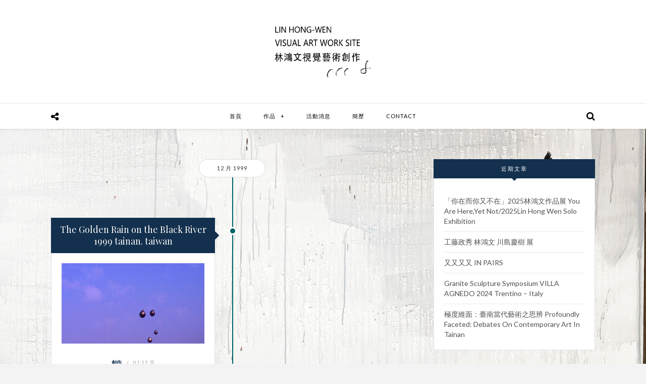

--- FILE ---
content_type: text/html; charset=UTF-8
request_url: http://www.artwen.tw/1999/12/
body_size: 37783
content:
<!DOCTYPE html>
<html prefix="og: http://ogp.me/ns#" lang="zh-TW">
<head>
	<meta charset="UTF-8">
	<meta name="viewport" content="width=device-width, initial-scale=1.0, user-scalable=no">
	<link rel="profile" href="http://gmpg.org/xfn/11">
	<link rel="pingback" href="http://www.artwen.tw/xmlrpc.php">
	<title>1999 年 12 月 &#8211; 林 鴻 文 視 覺 藝 術 創 作</title>
<meta name='robots' content='max-image-preview:large' />
<link rel='dns-prefetch' href='//ajax.googleapis.com' />
<link rel='dns-prefetch' href='//fonts.googleapis.com' />
<link rel='dns-prefetch' href='//s.w.org' />
<link rel="alternate" type="application/rss+xml" title="訂閱《林 鴻 文 視 覺 藝 術 創 作》&raquo; 資訊提供" href="http://www.artwen.tw/feed/" />
<link rel="alternate" type="application/rss+xml" title="訂閱《林 鴻 文 視 覺 藝 術 創 作》&raquo; 留言的資訊提供" href="http://www.artwen.tw/comments/feed/" />
		<script type="text/javascript">
			window._wpemojiSettings = {"baseUrl":"https:\/\/s.w.org\/images\/core\/emoji\/13.0.1\/72x72\/","ext":".png","svgUrl":"https:\/\/s.w.org\/images\/core\/emoji\/13.0.1\/svg\/","svgExt":".svg","source":{"concatemoji":"http:\/\/www.artwen.tw\/wp-includes\/js\/wp-emoji-release.min.js?ver=5.7.14"}};
			!function(e,a,t){var n,r,o,i=a.createElement("canvas"),p=i.getContext&&i.getContext("2d");function s(e,t){var a=String.fromCharCode;p.clearRect(0,0,i.width,i.height),p.fillText(a.apply(this,e),0,0);e=i.toDataURL();return p.clearRect(0,0,i.width,i.height),p.fillText(a.apply(this,t),0,0),e===i.toDataURL()}function c(e){var t=a.createElement("script");t.src=e,t.defer=t.type="text/javascript",a.getElementsByTagName("head")[0].appendChild(t)}for(o=Array("flag","emoji"),t.supports={everything:!0,everythingExceptFlag:!0},r=0;r<o.length;r++)t.supports[o[r]]=function(e){if(!p||!p.fillText)return!1;switch(p.textBaseline="top",p.font="600 32px Arial",e){case"flag":return s([127987,65039,8205,9895,65039],[127987,65039,8203,9895,65039])?!1:!s([55356,56826,55356,56819],[55356,56826,8203,55356,56819])&&!s([55356,57332,56128,56423,56128,56418,56128,56421,56128,56430,56128,56423,56128,56447],[55356,57332,8203,56128,56423,8203,56128,56418,8203,56128,56421,8203,56128,56430,8203,56128,56423,8203,56128,56447]);case"emoji":return!s([55357,56424,8205,55356,57212],[55357,56424,8203,55356,57212])}return!1}(o[r]),t.supports.everything=t.supports.everything&&t.supports[o[r]],"flag"!==o[r]&&(t.supports.everythingExceptFlag=t.supports.everythingExceptFlag&&t.supports[o[r]]);t.supports.everythingExceptFlag=t.supports.everythingExceptFlag&&!t.supports.flag,t.DOMReady=!1,t.readyCallback=function(){t.DOMReady=!0},t.supports.everything||(n=function(){t.readyCallback()},a.addEventListener?(a.addEventListener("DOMContentLoaded",n,!1),e.addEventListener("load",n,!1)):(e.attachEvent("onload",n),a.attachEvent("onreadystatechange",function(){"complete"===a.readyState&&t.readyCallback()})),(n=t.source||{}).concatemoji?c(n.concatemoji):n.wpemoji&&n.twemoji&&(c(n.twemoji),c(n.wpemoji)))}(window,document,window._wpemojiSettings);
		</script>
		<style type="text/css">
img.wp-smiley,
img.emoji {
	display: inline !important;
	border: none !important;
	box-shadow: none !important;
	height: 1em !important;
	width: 1em !important;
	margin: 0 .07em !important;
	vertical-align: -0.1em !important;
	background: none !important;
	padding: 0 !important;
}
</style>
	<link rel='stylesheet' id='wp-block-library-css'  href='http://www.artwen.tw/wp-includes/css/dist/block-library/style.min.css?ver=5.7.14' type='text/css' media='all' />
<link rel='stylesheet' id='contact-form-7-css'  href='http://www.artwen.tw/wp-content/plugins/contact-form-7/includes/css/styles.css?ver=4.7' type='text/css' media='all' />
<link rel='stylesheet' id='dot-irecommendthis-css'  href='http://www.artwen.tw/wp-content/plugins/i-recommend-this/css/dot-irecommendthis.css?ver=5.7.14' type='text/css' media='all' />
<link rel='stylesheet' id='slicknav-css'  href='http://www.artwen.tw/wp-content/themes/th_timeline/assets/css/slicknav.css?ver=5.7.14' type='text/css' media='all' />
<link rel='stylesheet' id='font-awesome-css'  href='http://www.artwen.tw/wp-content/themes/th_timeline/assets/css/font-awesome.min.css?ver=5.7.14' type='text/css' media='all' />
<link rel='stylesheet' id='bootstrap-css'  href='http://www.artwen.tw/wp-content/themes/th_timeline/assets/css/bootstrap.min.css?ver=5.7.14' type='text/css' media='all' />
<link rel='stylesheet' id='timeline-style-css'  href='http://www.artwen.tw/wp-content/themes/th_timeline/style.css?ver=5.7.14' type='text/css' media='all' />
<link rel='stylesheet' id='responsive-css'  href='http://www.artwen.tw/wp-content/themes/th_timeline/assets/css/responsive.css?ver=5.7.14' type='text/css' media='all' />
<link rel='stylesheet' id='owl-carousel-css'  href='http://www.artwen.tw/wp-content/themes/th_timeline/assets/css/owl.carousel.css?ver=5.7.14' type='text/css' media='all' />
<link rel='stylesheet' id='owl-theme-css'  href='http://www.artwen.tw/wp-content/themes/th_timeline/assets/css/owl.theme.default.css?ver=5.7.14' type='text/css' media='all' />
<link rel='stylesheet' id='nanoscroller-css'  href='http://www.artwen.tw/wp-content/themes/th_timeline/assets/css/nanoscroller.css?ver=5.7.14' type='text/css' media='all' />
<link rel='stylesheet' id='animated-css'  href='http://www.artwen.tw/wp-content/themes/th_timeline/assets/css/animate.css?ver=5.7.14' type='text/css' media='all' />
<link rel='stylesheet' id='default_body_font-css'  href='http://fonts.googleapis.com/css?family=Lato%3A400%2C700%2C400italic%2C700italic&#038;subset=latin%2Clatin-ext&#038;ver=5.7.14' type='text/css' media='all' />
<link rel='stylesheet' id='default_heading_font-css'  href='http://fonts.googleapis.com/css?family=Playfair+Display%3A400%2C700%2C400italic%2C700italic&#038;subset=latin%2Clatin-ext&#038;ver=5.7.14' type='text/css' media='all' />
<script type='text/javascript' src='http://www.artwen.tw/wp-includes/js/jquery/jquery.min.js?ver=3.5.1' id='jquery-core-js'></script>
<script type='text/javascript' src='http://www.artwen.tw/wp-includes/js/jquery/jquery-migrate.min.js?ver=3.3.2' id='jquery-migrate-js'></script>
<script type='text/javascript' src='http://www.artwen.tw/wp-content/themes/th_timeline/assets/js/modernizr-2.6.2.min.js?ver=5.7.14' id='modernizr-js'></script>
<link rel="https://api.w.org/" href="http://www.artwen.tw/wp-json/" /><link rel="EditURI" type="application/rsd+xml" title="RSD" href="http://www.artwen.tw/xmlrpc.php?rsd" />
<link rel="wlwmanifest" type="application/wlwmanifest+xml" href="http://www.artwen.tw/wp-includes/wlwmanifest.xml" /> 
<meta name="generator" content="WordPress 5.7.14" />
    <style type="text/css" id="timeline_color" media="screen">
      .post-meta .post-cat > a,
      .main-menu .menu > li.current-menu-item>a, .main-menu .menu > li.current_page_item>a,  .main-menu .menu > li.current-menu-parent>a,
      .main-menu .menu > li:hover > a,
      .main-menu ul.menu ul a:hover,
      .main-menu .menu ul ul a:hover, .main-menu .menu li li.current-menu-item > a, 
      .header_social:hover,
      .header_social .social_content a:hover,
      .sidebar_toggle:hover, 
      a:hover, a:active, a:focus,
      .post-meta a:hover, .post-type, .meta-info a, .post-footer .author a,
      .post-content a, .page-content a, .post-excerpt a, .post-counters a:hover,
      .dot-irecommendthis.active, .item-related h3 a:hover,
      .comment-list .comment-datetime:hover,
      .comment-list .comment-edit-link:hover,
      [class*="widget_recent_comments"] .url, 
      .widget_rss li a, .timeline_search:hover,
      .site-info a:hover, .author-content .author-social:hover,
      .left-column .th-timeline-arrow:before, .right-column .th-timeline-arrow:before, 
      .author-content h5 a:hover, .site-info a {    
        color: #13314f;
      }

      .dot-irecommendthis:hover, .dot-irecommendthis.active{
        color: #13314f !important;
      }

      .post-content ul li:before, .page-content ul li:before,
      [class*="widget"] .widget-title,
      #cancel-comment-reply-link:hover,
      .owl-theme .owl-dots .owl-dot.active span, .pagination a:hover,
      .read-more a:hover, .post-content .read-more a:hover,
      .blog-timeline .timeline-date:hover,
      .blog-timeline .post-title, .to-top:hover,
      #blog-timeline-pagination .pagination .page-numbers.current,
      #blog-timeline-container-manual .blog-pagination:hover {
        background: #13314f;
      }

      blockquote, .read-more a:hover, .post-content .read-more a:hover, #blog-timeline-pagination .pagination .page-numbers.current, #blog-timeline-pagination .pagination .page-numbers:hover, .blog-timeline .timeline-date:hover, .blog-pagination:hover {
        border-color: #13314f;
      }

      .widget-title:after, #slider .slider-caption, #slider .slider-caption:after{
        border-top-color: #13314f;
      }

      ::selection {
        background: #13314f;
        color: #fff;
      }

      ::-moz-selection { 
        background: #13314f;
        color: #fff;
      }
    </style>
            <style type="text/css" id="th_bg" media="screen">
            body {
              background-image: url('http://www.artwen.tw/wp-content/uploads/2017/04/background_white.jpg');
              background-position: 50% 50%;
              background-repeat: no-repeat;
              background-size: cover;
              background-attachment: fixed;
           }
        </style>
      <style type="text/css">.recentcomments a{display:inline !important;padding:0 !important;margin:0 !important;}</style>		<style type="text/css" id="wp-custom-css">
			/*
您可以在此加入您的 CSS。

點選上方的幫助圖示以取得更多資訊。
*/


.blog-timeline .th-timeline-line {
    border-right: 1px solid #006269;
    border-left: 1px solid #006269;
}

.left-column .th-timeline-circle {

    background-color: #006269;

}		</style>
		</head>
<body class="archive date">
	<div id="wrapper">
	<header id="header">

			<!--Logo-->
			<div class="logo">
				<div class="container">
					<h1 class="site-title display-logo"><a href="http://www.artwen.tw/" title="林 鴻 文 視 覺 藝 術 創 作" rel="home"><img alt="林 鴻 文 視 覺 藝 術 創 作" src="http://www.artwen.tw/wp-content/uploads/2018/07/logo5-e1531146686545.png" class="default" /><img alt="林 鴻 文 視 覺 藝 術 創 作" src="http://www.artwen.tw/wp-content/uploads/2018/07/logo5.png" class="retina" /></a></h1>				</div>
			</div>

			<!--Header Bar-->
			<div id="menu">
				<div class="container">
					<!--Social-->
					<div class="header_social"><i class="fa fa-share-alt"></i>
						<div class="social_content"> 
  <ul class="social">
            <li><a href="https://www.facebook.com/profile.php?id=100000171541969"><i class="fa fa-facebook"></i></a></li>                                            
      </ul>
 
  </div>
					</div>
					<!--Main menu-->
					<div id="nav-wrapper" class="main-menu"><ul id="menu-main-menu" class="menu"><li id="menu-item-504" class="menu-item menu-item-type-post_type menu-item-object-page menu-item-home menu-item-504"><a href="http://www.artwen.tw/">首頁</a></li>
<li id="menu-item-289" class="menu-item menu-item-type-custom menu-item-object-custom menu-item-has-children menu-item-289"><a href="#">作品</a>
<ul class="sub-menu">
	<li id="menu-item-518" class="menu-item menu-item-type-taxonomy menu-item-object-category menu-item-518"><a href="http://www.artwen.tw/category/artworks-2d/">作品-平面</a></li>
	<li id="menu-item-517" class="menu-item menu-item-type-taxonomy menu-item-object-category menu-item-517"><a href="http://www.artwen.tw/category/artworks-3d/">作品-立體</a></li>
	<li id="menu-item-516" class="menu-item menu-item-type-taxonomy menu-item-object-category menu-item-516"><a href="http://www.artwen.tw/category/artworks-articles/">作品-論述</a></li>
	<li id="menu-item-1445" class="menu-item menu-item-type-taxonomy menu-item-object-category menu-item-1445"><a href="http://www.artwen.tw/category/%e7%92%b0%e5%a2%83%e8%a3%9d%e7%bd%ae/">環境裝置</a></li>
</ul>
</li>
<li id="menu-item-519" class="menu-item menu-item-type-taxonomy menu-item-object-category menu-item-519"><a href="http://www.artwen.tw/category/activities/">活動消息</a></li>
<li id="menu-item-500" class="menu-item menu-item-type-post_type menu-item-object-page menu-item-500"><a href="http://www.artwen.tw/about-2/">簡歷</a></li>
<li id="menu-item-499" class="menu-item menu-item-type-post_type menu-item-object-page menu-item-499"><a href="http://www.artwen.tw/contact/">Contact</a></li>
</ul></div>
					 <!--Mobile menu-->
					 <div class="menu-mobile"></div>
					  <!--sidebar toggle button-->
					     
										<div class="timeline_search"><i class="fa fa-search"></i></div>
					 <div class="show-search">
							  <form action="http://www.artwen.tw/" class="action searchform">
								  <input type="text" placeholder="Search and hit enter..." name="s" class="search-query">
							  </form>
					 </div>
					 				 </div>
			</div>

			<div id="menu-appear">
				<div class="container">
					<!--Social-->
					<div class="header_social"><i class="fa fa-share-alt"></i>
						<div class="social_content"> 
  <ul class="social">
            <li><a href="https://www.facebook.com/profile.php?id=100000171541969"><i class="fa fa-facebook"></i></a></li>                                            
      </ul>
 
  </div>
					</div>
					<!--Main menu appear-->
					<div id="nav-wrapper-appear" class="main-menu"><ul id="menu-main-menu-1" class="menu"><li class="menu-item menu-item-type-post_type menu-item-object-page menu-item-home menu-item-504"><a href="http://www.artwen.tw/">首頁</a></li>
<li class="menu-item menu-item-type-custom menu-item-object-custom menu-item-has-children menu-item-289"><a href="#">作品</a>
<ul class="sub-menu">
	<li class="menu-item menu-item-type-taxonomy menu-item-object-category menu-item-518"><a href="http://www.artwen.tw/category/artworks-2d/">作品-平面</a></li>
	<li class="menu-item menu-item-type-taxonomy menu-item-object-category menu-item-517"><a href="http://www.artwen.tw/category/artworks-3d/">作品-立體</a></li>
	<li class="menu-item menu-item-type-taxonomy menu-item-object-category menu-item-516"><a href="http://www.artwen.tw/category/artworks-articles/">作品-論述</a></li>
	<li class="menu-item menu-item-type-taxonomy menu-item-object-category menu-item-1445"><a href="http://www.artwen.tw/category/%e7%92%b0%e5%a2%83%e8%a3%9d%e7%bd%ae/">環境裝置</a></li>
</ul>
</li>
<li class="menu-item menu-item-type-taxonomy menu-item-object-category menu-item-519"><a href="http://www.artwen.tw/category/activities/">活動消息</a></li>
<li class="menu-item menu-item-type-post_type menu-item-object-page menu-item-500"><a href="http://www.artwen.tw/about-2/">簡歷</a></li>
<li class="menu-item menu-item-type-post_type menu-item-object-page menu-item-499"><a href="http://www.artwen.tw/contact/">Contact</a></li>
</ul></div>					 <!--Mobile menu-->
					 <div class="menu-mobile-appear"></div>
					  <!--sidebar toggle button-->
					    
										<div class="timeline_search"><i class="fa fa-search"></i></div>
					 <div class="show-search">
							  <form action="http://www.artwen.tw/" class="action searchform">
								  <input type="text" placeholder="Search and hit enter..." name="s" class="search-query">
							  </form>
					 </div>
					 				 </div>
			</div>
	</header>
	
<div id="main-content"> 
<section id="timeline-content">
<div class="container">
<div id="main-archive"  class="col-md-8" >	
						<div id="content">		
			<div class="container-table blog-ajax blog-timeline">			
				<div class="main-section js-isotope-grid" role="main" id="blog-timeline-container-manual">		
					<div class="blog-loop clearfix">
	<div class="th-timeline-line"></div>
	
		
				<h2 class="content-post timeline-date" data-timeline-date="12-月-1999" >12 月 1999</h2>
			<div class="th-timeline-date-line"></div>			
  	
	<div class="content-post left-column post-1231 post type-post status-publish format-standard has-post-thumbnail hentry category-1" data-post-id="12-月-1999" data-post-position="left-column">
	<article id="post-1231" >
	<div class="th-timeline-circle"></div>	
	<h2 class="post-title">
									<a class="appear" href="http://www.artwen.tw/%e5%89%b5%e4%bd%9c/the-golden-rain-on-the-black-river-1999-tainan-taiwan/" rel="bookmark">The Golden Rain on the Black River 1999 tainan. taiwan</a>
								<span class="th-timeline-arrow"></span>
	</h2>	
			
			
					<div class="post-thumbnail">
				<a href="http://www.artwen.tw/%e5%89%b5%e4%bd%9c/the-golden-rain-on-the-black-river-1999-tainan-taiwan/"><img class="appear" src="http://www.artwen.tw/wp-content/uploads/2017/05/File00041-486x273.jpg" title="The Golden Rain on the Black River 1999 tainan. taiwan" alt="The Golden Rain on the Black River 1999 tainan. taiwan" /></a>
 			</div>
				
		

		<div class="blog-wr-meta">
			<div class="post-meta">
				<span class="post-cat"><a href="http://www.artwen.tw/category/%e5%89%b5%e4%bd%9c/" rel="category tag">創作</a></span>
				<span class="meta-sep"></span>
				<span class="posted-on">01 12 月	</span>	
			</div>
			
			<div class="clearfix">
				<div class="post-excerpt">
					<p>The Golden Rain on the Black River 200x200x350cm 1999 t [&hellip;] [...]</p>				</div>
				<div class="post-footer">					
				<div class="read-more">
					<a href="http://www.artwen.tw/%e5%89%b5%e4%bd%9c/the-golden-rain-on-the-black-river-1999-tainan-taiwan/" >Read More</a>
				</div>
				<ul class="post-counters">
					<li class="irecommendthis-post"><a href="#" class="dot-irecommendthis" id="dot-irecommendthis-1231" title="Recommend this"><span class="dot-irecommendthis-count">0</span> <span class="dot-irecommendthis-suffix"></span></a></li>
										
						<li class="comment-post"><a href="http://www.artwen.tw/%e5%89%b5%e4%bd%9c/the-golden-rain-on-the-black-river-1999-tainan-taiwan/#respond"><i class="fa fa-comment-o"></i>0</a></li>				
							
				</ul>
				</div>	
			</div>
		</div>

		</article>
	</div>
	</div>							<div class="blog-pagination">
									
							<span class="loading-status">The End</span>
						</div>	

									</div>
			</div>
		</div>
		</div>
   
<div id="sidebar" class="widget-area col-md-4">
		
		<aside id="recent-posts-2" class="widget widget_recent_entries">
		<h3 class="widget-title">近期文章</h3>
		<ul>
											<li>
					<a href="http://www.artwen.tw/%e5%89%b5%e4%bd%9c/%e3%80%8c%e4%bd%a0%e5%9c%a8%e8%80%8c%e4%bd%a0%e5%8f%88%e4%b8%8d%e5%9c%a8%e3%80%8d2025%e6%9e%97%e9%b4%bb%e6%96%87%e4%bd%9c%e5%93%81%e5%b1%95-you-are-hereyet-not-2025lin-hong-wen-solo-exhibition/">「你在而你又不在」2025林鴻文作品展  You Are Here,Yet Not/2025Lin Hong Wen Solo Exhibition</a>
									</li>
											<li>
					<a href="http://www.artwen.tw/activities/%e5%b7%a5%e8%97%a4%e6%94%bf%e7%a7%80-%e6%9e%97%e9%b4%bb%e6%96%87-%e5%b7%9d%e5%b3%b6%e6%85%b6%e6%a8%b9-%e5%b1%95/">工藤政秀 林鴻文 川島慶樹 展</a>
									</li>
											<li>
					<a href="http://www.artwen.tw/%e5%89%b5%e4%bd%9c/%e5%8f%88%e5%8f%88%e5%8f%88%e5%8f%88/">又又又又 IN PAIRS</a>
									</li>
											<li>
					<a href="http://www.artwen.tw/%e5%89%b5%e4%bd%9c/granite-sculpture-symposium-villa-agnedo-2024-trentino-italy/">Granite Sculpture Symposium VILLA AGNEDO 2024 Trentino &#8211; Italy</a>
									</li>
											<li>
					<a href="http://www.artwen.tw/%e5%89%b5%e4%bd%9c/%e6%a5%b5%e5%ba%a6%e7%b6%ad%e9%9d%a2%ef%bc%9a%e8%87%ba%e5%8d%97%e7%95%b6%e4%bb%a3%e8%97%9d%e8%a1%93%e4%b9%8b%e6%80%9d%e8%be%a8-profoundly-faceted-debates-on-contemporary-art-in-tainan/">極度維面：臺南當代藝術之思辨 Profoundly Faceted: Debates on Contemporary Art in Tainan</a>
									</li>
					</ul>

		</aside><aside id="categories-2" class="widget widget_categories"><h3 class="widget-title">分類</h3>
			<ul>
					<li class="cat-item cat-item-3"><a href="http://www.artwen.tw/category/artworks-2d/">作品-平面</a>
</li>
	<li class="cat-item cat-item-4"><a href="http://www.artwen.tw/category/artworks-3d/">作品-立體</a>
</li>
	<li class="cat-item cat-item-5"><a href="http://www.artwen.tw/category/artworks-articles/">作品-論述</a>
</li>
	<li class="cat-item cat-item-33"><a href="http://www.artwen.tw/category/%e4%bd%9c%e5%93%81-%e8%ab%96%e8%bf%b0%e5%9c%96%e6%aa%94/">作品-論述圖檔</a>
</li>
	<li class="cat-item cat-item-1"><a href="http://www.artwen.tw/category/%e5%89%b5%e4%bd%9c/">創作</a>
</li>
	<li class="cat-item cat-item-42"><a href="http://www.artwen.tw/category/%e5%aa%92%e9%ab%94/">媒體</a>
</li>
	<li class="cat-item cat-item-31"><a href="http://www.artwen.tw/category/%e5%b1%95%e8%a6%bd/">展覽</a>
</li>
	<li class="cat-item cat-item-6"><a href="http://www.artwen.tw/category/activities/">活動消息</a>
</li>
	<li class="cat-item cat-item-35"><a href="http://www.artwen.tw/category/%e7%92%b0%e5%a2%83%e8%a3%9d%e7%bd%ae/">環境裝置</a>
</li>
	<li class="cat-item cat-item-39"><a href="http://www.artwen.tw/category/%e8%97%9d%e8%a1%93%e9%a7%90%e6%9d%91/">藝術駐村</a>
</li>
	<li class="cat-item cat-item-41"><a href="http://www.artwen.tw/category/%e9%9b%9c%e8%aa%8c%e5%aa%92%e9%ab%94/">雜誌媒體</a>
</li>
			</ul>

			</aside><aside id="tag_cloud-1" class="widget widget_tag_cloud"><h3 class="widget-title">標籤</h3><div class="tagcloud"><a href="http://www.artwen.tw/tag/1989/" class="tag-cloud-link tag-link-28 tag-link-position-1" style="font-size: 8pt;" aria-label="1989 (1 個項目)">1989</a>
<a href="http://www.artwen.tw/tag/2017/" class="tag-cloud-link tag-link-37 tag-link-position-2" style="font-size: 8pt;" aria-label="2017 (1 個項目)">2017</a>
<a href="http://www.artwen.tw/tag/2018/" class="tag-cloud-link tag-link-36 tag-link-position-3" style="font-size: 8pt;" aria-label="2018 (1 個項目)">2018</a>
<a href="http://www.artwen.tw/tag/%e4%bd%9c%e5%93%81/" class="tag-cloud-link tag-link-30 tag-link-position-4" style="font-size: 8pt;" aria-label="作品 (1 個項目)">作品</a>
<a href="http://www.artwen.tw/tag/%e5%80%8b%e5%b1%95/" class="tag-cloud-link tag-link-40 tag-link-position-5" style="font-size: 8pt;" aria-label="個展 (1 個項目)">個展</a>
<a href="http://www.artwen.tw/tag/%e5%b9%b3%e9%9d%a2/" class="tag-cloud-link tag-link-29 tag-link-position-6" style="font-size: 8pt;" aria-label="平面 (1 個項目)">平面</a></div>
</aside><aside id="th_latest_news_widget-1" class="widget th_latest_news_widget"><h3 class="widget-title">Recent Posts</h3>			<ul class="side-newsfeed">
			
						
				<li>
				
					<div class="side-item">
											
												<div class="side-image">
							<a href="http://www.artwen.tw/%e5%89%b5%e4%bd%9c/%e3%80%8c%e4%bd%a0%e5%9c%a8%e8%80%8c%e4%bd%a0%e5%8f%88%e4%b8%8d%e5%9c%a8%e3%80%8d2025%e6%9e%97%e9%b4%bb%e6%96%87%e4%bd%9c%e5%93%81%e5%b1%95-you-are-hereyet-not-2025lin-hong-wen-solo-exhibition/" rel="bookmark"><img class="side-item-thumb" src="http://www.artwen.tw/wp-content/uploads/2025/11/579663660_25825440090378356_5454376183988196699_n-88x68.jpg" title="「你在而你又不在」2025林鴻文作品展  You Are Here,Yet Not/2025Lin Hong Wen Solo Exhibition" alt="「你在而你又不在」2025林鴻文作品展  You Are Here,Yet Not/2025Lin Hong Wen Solo Exhibition" /></a>
						</div>
												<div class="side-item-text">
							<a href="http://www.artwen.tw/%e5%89%b5%e4%bd%9c/%e3%80%8c%e4%bd%a0%e5%9c%a8%e8%80%8c%e4%bd%a0%e5%8f%88%e4%b8%8d%e5%9c%a8%e3%80%8d2025%e6%9e%97%e9%b4%bb%e6%96%87%e4%bd%9c%e5%93%81%e5%b1%95-you-are-hereyet-not-2025lin-hong-wen-solo-exhibition/" rel="bookmark">「你在而你又不在」2025林鴻文作品展  You Are Here,Yet Not/2025Lin Hong Wen Solo Exhibition</a>
							<span class="side-item-meta">8 11 月, 2025</span>
						</div>
					</div>
				
				</li>
			
						
				<li>
				
					<div class="side-item">
											
												<div class="side-image">
							<a href="http://www.artwen.tw/activities/%e5%b7%a5%e8%97%a4%e6%94%bf%e7%a7%80-%e6%9e%97%e9%b4%bb%e6%96%87-%e5%b7%9d%e5%b3%b6%e6%85%b6%e6%a8%b9-%e5%b1%95/" rel="bookmark"><img class="side-item-thumb" src="http://www.artwen.tw/wp-content/uploads/2025/08/工藤政秀-林鴻文-川島慶樹-展-88x68.jpg" title="工藤政秀 林鴻文 川島慶樹 展" alt="工藤政秀 林鴻文 川島慶樹 展" /></a>
						</div>
												<div class="side-item-text">
							<a href="http://www.artwen.tw/activities/%e5%b7%a5%e8%97%a4%e6%94%bf%e7%a7%80-%e6%9e%97%e9%b4%bb%e6%96%87-%e5%b7%9d%e5%b3%b6%e6%85%b6%e6%a8%b9-%e5%b1%95/" rel="bookmark">工藤政秀 林鴻文 川島慶樹 展</a>
							<span class="side-item-meta">18 7 月, 2025</span>
						</div>
					</div>
				
				</li>
			
						
				<li>
				
					<div class="side-item">
											
												<div class="side-image">
							<a href="http://www.artwen.tw/%e5%89%b5%e4%bd%9c/%e5%8f%88%e5%8f%88%e5%8f%88%e5%8f%88/" rel="bookmark"><img class="side-item-thumb" src="http://www.artwen.tw/wp-content/uploads/2025/05/5F68B75A-CC24-4B30-81AF-22B1093CC1F6-88x68.jpg" title="又又又又 IN PAIRS" alt="又又又又 IN PAIRS" /></a>
						</div>
												<div class="side-item-text">
							<a href="http://www.artwen.tw/%e5%89%b5%e4%bd%9c/%e5%8f%88%e5%8f%88%e5%8f%88%e5%8f%88/" rel="bookmark">又又又又 IN PAIRS</a>
							<span class="side-item-meta">16 11 月, 2024</span>
						</div>
					</div>
				
				</li>
			
						
				<li>
				
					<div class="side-item">
											
												<div class="side-image">
							<a href="http://www.artwen.tw/%e5%89%b5%e4%bd%9c/granite-sculpture-symposium-villa-agnedo-2024-trentino-italy/" rel="bookmark"><img class="side-item-thumb" src="http://www.artwen.tw/wp-content/uploads/2024/08/1-2-scaled-88x68.jpg" title="Granite Sculpture Symposium VILLA AGNEDO 2024 Trentino &#8211; Italy" alt="Granite Sculpture Symposium VILLA AGNEDO 2024 Trentino &#8211; Italy" /></a>
						</div>
												<div class="side-item-text">
							<a href="http://www.artwen.tw/%e5%89%b5%e4%bd%9c/granite-sculpture-symposium-villa-agnedo-2024-trentino-italy/" rel="bookmark">Granite Sculpture Symposium VILLA AGNEDO 2024 Trentino &#8211; Italy</a>
							<span class="side-item-meta">30 8 月, 2024</span>
						</div>
					</div>
				
				</li>
			
						
				<li>
				
					<div class="side-item">
											
												<div class="side-image">
							<a href="http://www.artwen.tw/%e5%89%b5%e4%bd%9c/%e6%a5%b5%e5%ba%a6%e7%b6%ad%e9%9d%a2%ef%bc%9a%e8%87%ba%e5%8d%97%e7%95%b6%e4%bb%a3%e8%97%9d%e8%a1%93%e4%b9%8b%e6%80%9d%e8%be%a8-profoundly-faceted-debates-on-contemporary-art-in-tainan/" rel="bookmark"><img class="side-item-thumb" src="http://www.artwen.tw/wp-content/uploads/2024/08/南2-1-scaled-88x68.jpg" title="極度維面：臺南當代藝術之思辨 Profoundly Faceted: Debates on Contemporary Art in Tainan" alt="極度維面：臺南當代藝術之思辨 Profoundly Faceted: Debates on Contemporary Art in Tainan" /></a>
						</div>
												<div class="side-item-text">
							<a href="http://www.artwen.tw/%e5%89%b5%e4%bd%9c/%e6%a5%b5%e5%ba%a6%e7%b6%ad%e9%9d%a2%ef%bc%9a%e8%87%ba%e5%8d%97%e7%95%b6%e4%bb%a3%e8%97%9d%e8%a1%93%e4%b9%8b%e6%80%9d%e8%be%a8-profoundly-faceted-debates-on-contemporary-art-in-tainan/" rel="bookmark">極度維面：臺南當代藝術之思辨 Profoundly Faceted: Debates on Contemporary Art in Tainan</a>
							<span class="side-item-meta">7 6 月, 2024</span>
						</div>
					</div>
				
				</li>
			
												
			</ul>
			
		</aside><aside id="archives-2" class="widget widget_archive"><h3 class="widget-title">彙整</h3>
			<ul>
					<li><a href='http://www.artwen.tw/2025/11/'>2025 年 11 月</a></li>
	<li><a href='http://www.artwen.tw/2025/07/'>2025 年 7 月</a></li>
	<li><a href='http://www.artwen.tw/2024/11/'>2024 年 11 月</a></li>
	<li><a href='http://www.artwen.tw/2024/08/'>2024 年 8 月</a></li>
	<li><a href='http://www.artwen.tw/2024/06/'>2024 年 6 月</a></li>
	<li><a href='http://www.artwen.tw/2024/03/'>2024 年 3 月</a></li>
	<li><a href='http://www.artwen.tw/2024/01/'>2024 年 1 月</a></li>
	<li><a href='http://www.artwen.tw/2023/04/'>2023 年 4 月</a></li>
	<li><a href='http://www.artwen.tw/2023/03/'>2023 年 3 月</a></li>
	<li><a href='http://www.artwen.tw/2022/11/'>2022 年 11 月</a></li>
	<li><a href='http://www.artwen.tw/2022/09/'>2022 年 9 月</a></li>
	<li><a href='http://www.artwen.tw/2021/02/'>2021 年 2 月</a></li>
	<li><a href='http://www.artwen.tw/2020/08/'>2020 年 8 月</a></li>
	<li><a href='http://www.artwen.tw/2019/08/'>2019 年 8 月</a></li>
	<li><a href='http://www.artwen.tw/2019/06/'>2019 年 6 月</a></li>
	<li><a href='http://www.artwen.tw/2018/06/'>2018 年 6 月</a></li>
	<li><a href='http://www.artwen.tw/2018/04/'>2018 年 4 月</a></li>
	<li><a href='http://www.artwen.tw/2018/03/'>2018 年 3 月</a></li>
	<li><a href='http://www.artwen.tw/2018/01/'>2018 年 1 月</a></li>
	<li><a href='http://www.artwen.tw/2017/11/'>2017 年 11 月</a></li>
	<li><a href='http://www.artwen.tw/2017/05/'>2017 年 5 月</a></li>
	<li><a href='http://www.artwen.tw/2017/04/'>2017 年 4 月</a></li>
	<li><a href='http://www.artwen.tw/2017/02/'>2017 年 2 月</a></li>
	<li><a href='http://www.artwen.tw/2016/09/'>2016 年 9 月</a></li>
	<li><a href='http://www.artwen.tw/2016/03/'>2016 年 3 月</a></li>
	<li><a href='http://www.artwen.tw/2016/02/'>2016 年 2 月</a></li>
	<li><a href='http://www.artwen.tw/2015/07/'>2015 年 7 月</a></li>
	<li><a href='http://www.artwen.tw/2014/04/'>2014 年 4 月</a></li>
	<li><a href='http://www.artwen.tw/2014/03/'>2014 年 3 月</a></li>
	<li><a href='http://www.artwen.tw/2013/08/'>2013 年 8 月</a></li>
	<li><a href='http://www.artwen.tw/2013/05/'>2013 年 5 月</a></li>
	<li><a href='http://www.artwen.tw/2012/04/'>2012 年 4 月</a></li>
	<li><a href='http://www.artwen.tw/2011/04/'>2011 年 4 月</a></li>
	<li><a href='http://www.artwen.tw/2011/02/'>2011 年 2 月</a></li>
	<li><a href='http://www.artwen.tw/2010/10/'>2010 年 10 月</a></li>
	<li><a href='http://www.artwen.tw/2010/06/'>2010 年 6 月</a></li>
	<li><a href='http://www.artwen.tw/2010/04/'>2010 年 4 月</a></li>
	<li><a href='http://www.artwen.tw/2010/03/'>2010 年 3 月</a></li>
	<li><a href='http://www.artwen.tw/2010/02/'>2010 年 2 月</a></li>
	<li><a href='http://www.artwen.tw/2010/01/'>2010 年 1 月</a></li>
	<li><a href='http://www.artwen.tw/2009/09/'>2009 年 9 月</a></li>
	<li><a href='http://www.artwen.tw/2009/04/'>2009 年 4 月</a></li>
	<li><a href='http://www.artwen.tw/2008/02/'>2008 年 2 月</a></li>
	<li><a href='http://www.artwen.tw/2008/01/'>2008 年 1 月</a></li>
	<li><a href='http://www.artwen.tw/2007/07/'>2007 年 7 月</a></li>
	<li><a href='http://www.artwen.tw/2007/04/'>2007 年 4 月</a></li>
	<li><a href='http://www.artwen.tw/2007/03/'>2007 年 3 月</a></li>
	<li><a href='http://www.artwen.tw/2006/12/'>2006 年 12 月</a></li>
	<li><a href='http://www.artwen.tw/2006/10/'>2006 年 10 月</a></li>
	<li><a href='http://www.artwen.tw/2006/05/'>2006 年 5 月</a></li>
	<li><a href='http://www.artwen.tw/2006/03/'>2006 年 3 月</a></li>
	<li><a href='http://www.artwen.tw/2006/02/'>2006 年 2 月</a></li>
	<li><a href='http://www.artwen.tw/2005/12/'>2005 年 12 月</a></li>
	<li><a href='http://www.artwen.tw/2005/08/'>2005 年 8 月</a></li>
	<li><a href='http://www.artwen.tw/2005/05/'>2005 年 5 月</a></li>
	<li><a href='http://www.artwen.tw/2005/04/'>2005 年 4 月</a></li>
	<li><a href='http://www.artwen.tw/2005/03/'>2005 年 3 月</a></li>
	<li><a href='http://www.artwen.tw/2005/02/'>2005 年 2 月</a></li>
	<li><a href='http://www.artwen.tw/2004/09/'>2004 年 9 月</a></li>
	<li><a href='http://www.artwen.tw/2004/05/'>2004 年 5 月</a></li>
	<li><a href='http://www.artwen.tw/2004/02/'>2004 年 2 月</a></li>
	<li><a href='http://www.artwen.tw/2003/11/'>2003 年 11 月</a></li>
	<li><a href='http://www.artwen.tw/2003/09/'>2003 年 9 月</a></li>
	<li><a href='http://www.artwen.tw/2003/06/'>2003 年 6 月</a></li>
	<li><a href='http://www.artwen.tw/2003/03/'>2003 年 3 月</a></li>
	<li><a href='http://www.artwen.tw/2002/05/'>2002 年 5 月</a></li>
	<li><a href='http://www.artwen.tw/2002/04/'>2002 年 4 月</a></li>
	<li><a href='http://www.artwen.tw/2002/02/'>2002 年 2 月</a></li>
	<li><a href='http://www.artwen.tw/2001/05/'>2001 年 5 月</a></li>
	<li><a href='http://www.artwen.tw/2001/03/'>2001 年 3 月</a></li>
	<li><a href='http://www.artwen.tw/2000/05/'>2000 年 5 月</a></li>
	<li><a href='http://www.artwen.tw/2000/02/'>2000 年 2 月</a></li>
	<li><a href='http://www.artwen.tw/1999/12/' aria-current="page">1999 年 12 月</a></li>
	<li><a href='http://www.artwen.tw/1999/09/'>1999 年 9 月</a></li>
	<li><a href='http://www.artwen.tw/1999/05/'>1999 年 5 月</a></li>
	<li><a href='http://www.artwen.tw/1999/02/'>1999 年 2 月</a></li>
	<li><a href='http://www.artwen.tw/1998/10/'>1998 年 10 月</a></li>
	<li><a href='http://www.artwen.tw/1996/05/'>1996 年 5 月</a></li>
	<li><a href='http://www.artwen.tw/1992/04/'>1992 年 4 月</a></li>
	<li><a href='http://www.artwen.tw/1989/04/'>1989 年 4 月</a></li>
	<li><a href='http://www.artwen.tw/1988/05/'>1988 年 5 月</a></li>
	<li><a href='http://www.artwen.tw/1987/05/'>1987 年 5 月</a></li>
	<li><a href='http://www.artwen.tw/1987/04/'>1987 年 4 月</a></li>
	<li><a href='http://www.artwen.tw/1987/03/'>1987 年 3 月</a></li>
	<li><a href='http://www.artwen.tw/1986/06/'>1986 年 6 月</a></li>
	<li><a href='http://www.artwen.tw/1986/05/'>1986 年 5 月</a></li>
	<li><a href='http://www.artwen.tw/1986/03/'>1986 年 3 月</a></li>
	<li><a href='http://www.artwen.tw/1985/03/'>1985 年 3 月</a></li>
	<li><a href='http://www.artwen.tw/1984/03/'>1984 年 3 月</a></li>
	<li><a href='http://www.artwen.tw/1983/05/'>1983 年 5 月</a></li>
	<li><a href='http://www.artwen.tw/1981/03/'>1981 年 3 月</a></li>
			</ul>

			</aside><aside id="recent-comments-2" class="widget widget_recent_comments"><h3 class="widget-title">近期留言</h3><ul id="recentcomments"></ul></aside><aside id="pages-2" class="widget widget_pages"><h3 class="widget-title">頁面</h3>
			<ul>
				<li class="page_item page-item-118"><a href="http://www.artwen.tw/contact/">Contact</a></li>
<li class="page_item page-item-21"><a href="http://www.artwen.tw/about-2/">簡歷</a></li>
<li class="page_item page-item-367 page_item_has_children"><a href="http://www.artwen.tw/">首頁</a>
<ul class='children'>
	<li class="page_item page-item-1379"><a href="http://www.artwen.tw/timeline-pagination/%e8%95%ad%e7%91%9f%e7%9a%84%e6%b5%aa%e6%bc%ab%e6%9e%97%e9%b4%bb%e6%96%87%e7%a0%94%e7%a9%b6%e5%b1%95%e4%bb%8a%e5%a4%a9%e5%a7%8b%e5%b1%95%e8%87%b36-18%e9%ab%98%e9%9b%84%e5%b8%82/">“蕭瑟的浪漫”林鴻文研究展今天始展至6/18高雄市立美術館</a></li>
</ul>
</li>
			</ul>

			</aside></div>

</div>
</section>
    </div>
<a href="#" class="to-top"><i class="fa fa-angle-up"></i></a>
<footer id="footer" class="site-footer">
  <div class="container">
  	    <div class="site-info">
      <p>林鴻文視覺藝術創作 LIN HONG-WEN VISUAL ART WORK Artwen.tw Email: artwen119@gmail.com</p>
     </div>
  </div>
</footer>
</div>
<script type='text/javascript' src='http://www.artwen.tw/wp-content/plugins/contact-form-7/includes/js/jquery.form.min.js?ver=3.51.0-2014.06.20' id='jquery-form-js'></script>
<script type='text/javascript' id='contact-form-7-js-extra'>
/* <![CDATA[ */
var _wpcf7 = {"recaptcha":{"messages":{"empty":"Please verify that you are not a robot."}}};
/* ]]> */
</script>
<script type='text/javascript' src='http://www.artwen.tw/wp-content/plugins/contact-form-7/includes/js/scripts.js?ver=4.7' id='contact-form-7-js'></script>
<script type='text/javascript' id='dot-irecommendthis-js-extra'>
/* <![CDATA[ */
var dot_irecommendthis = {"ajaxurl":"http:\/\/www.artwen.tw\/wp-admin\/admin-ajax.php"};
/* ]]> */
</script>
<script type='text/javascript' src='http://www.artwen.tw/wp-content/plugins/i-recommend-this/js/dot_irecommendthis.js?ver=2.6.0' id='dot-irecommendthis-js'></script>
<script type='text/javascript' src='http://www.artwen.tw/wp-content/themes/th_timeline/assets/js/main.js?ver=5.7.14' id='timeline-script-js'></script>
<script type='text/javascript' src='http://www.artwen.tw/wp-content/themes/th_timeline/assets/js/jquery.slicknav.js?ver=5.7.14' id='slicknav-js'></script>
<script type='text/javascript' src='http://ajax.googleapis.com/ajax/libs/jqueryui/1.11.4/jquery-ui.min.js?ver=5.7.14' id='jquery-ui-js'></script>
<script type='text/javascript' src='http://www.artwen.tw/wp-content/themes/th_timeline/assets/js/simple-sidebar.js?ver=5.7.14' id='sidebarsimple-js'></script>
<script type='text/javascript' src='http://www.artwen.tw/wp-content/themes/th_timeline/assets/js/jquery.magnific-popup.min.js?ver=5.7.14' id='jquery-magnific-popup-js'></script>
<script type='text/javascript' src='http://www.artwen.tw/wp-includes/js/imagesloaded.min.js?ver=4.1.4' id='imagesloaded-js'></script>
<script type='text/javascript' src='http://www.artwen.tw/wp-content/themes/th_timeline/assets/js/owl.carousel.min.js?ver=5.7.14' id='owl-carousel-js'></script>
<script type='text/javascript' src='http://www.artwen.tw/wp-content/themes/th_timeline/assets/js/jquery.nanoscroller.min.js?ver=5.7.14' id='nanoscroller-js'></script>
<script type='text/javascript' src='http://www.artwen.tw/wp-content/themes/th_timeline/assets/js/wow.min.js?ver=5.7.14' id='wow-js'></script>
<script type='text/javascript' src='http://www.artwen.tw/wp-includes/js/wp-embed.min.js?ver=5.7.14' id='wp-embed-js'></script>
</body>
</html>

--- FILE ---
content_type: text/css
request_url: http://www.artwen.tw/wp-content/themes/th_timeline/assets/css/owl.theme.default.css?ver=5.7.14
body_size: 1405
content:
/* 
 *  Default theme - Owl Carousel CSS File
 */
.owl-carousel .owl-nav .owl-prev, .owl-carousel .owl-nav .owl-next {
  font-size: 28px;
  line-height: 35px;
  opacity: 0;
  display:block;
  position:absolute;
  top:50%;
  margin-top:-17px;
  height:35px;
  width: 35px;
  text-align: center;
  cursor: pointer;
  background: #fff;
  -webkit-transition: opacity 200ms ease;
  -moz-transition: opacity 200ms ease;
  -ms-transition: opacity 200ms ease;
  -o-transition: opacity 200ms ease;
  transition: opacity 200ms ease;
  -webkit-backface-visibility: hidden;
}

 .owl-carousel:hover .owl-nav .owl-next, .owl-carousel:hover .owl-nav .owl-prev {
  opacity: 0.5;
}

.owl-carousel .owl-nav .owl-next:hover, .owl-carousel .owl-nav .owl-prev:hover {
  opacity: 1;
}
.owl-theme .owl-nav.disabled + .owl-dots {
  margin-top: 10px; }
.owl-theme .owl-dots {
  text-align: center;
-webkit-tap-highlight-color: transparent; }
.owl-theme .owl-dots .owl-dot {
display: inline-block;
zoom: 1;
*display: inline; }
.owl-theme .owl-dots .owl-dot span {
width: 20px;
height: 5px;
background: #ddd;
margin: 0 1px;
display: block;
-webkit-backface-visibility: visible;
-webkit-transition: opacity 200ms ease;
-moz-transition: opacity 200ms ease;
-ms-transition: opacity 200ms ease;
-o-transition: opacity 200ms ease;
transition: opacity 200ms ease;
}
.owl-nav .owl-prev{
  left: 15px;
}
.owl-nav .owl-next{
  right: 15px;
}

--- FILE ---
content_type: text/javascript
request_url: http://www.artwen.tw/wp-content/themes/th_timeline/assets/js/main.js?ver=5.7.14
body_size: 16222
content:
;(function( $ ) {
  "use strict";


  $(window).load(function () {
		timeline_owlCarousel();
		//timeline_loadpost();
	});

  function timeline_owlCarousel(){
  	//Home Full Slideshow
	$("#timeline-slider").owlCarousel({
		autoplayHoverPause:     true, 
        autoplay:               true, 
        autoplayTimeout:        5000,
        loop: 					true,
        dots: 					false,
        nav:                    true, 
		navText : ["<i class=\'fa fa-angle-left\'></i>","<i class=\'fa fa-angle-right\'></i>"],
		responsive:{
	        0:{
	            items:1
	        },
	        600:{
	            items:1
	        },
	        1000:{
	            items:1
	        }
	    }				
	});

	//Home Default Slideshow
	$("#timeline-default-slider").owlCarousel({
		autoplayHoverPause:     true, 
        autoplay:               true, 
        autoplayTimeout:        5000,
        loop: 					true,
        margin: 				10,
        dots: 					true,
        nav:                    true, 
		navText : ["<i class=\'fa fa-angle-left\'></i>","<i class=\'fa fa-angle-right\'></i>"],
		responsive: {
	        0:{
	            items:1
	        },
	        600:{
	            items:2
	        },
	        1000:{
	            items:3
	        }
	    }				
	});

	//Gallery post 
	$( ".timeline-gallery_images" ).each(function() {
		$(".timeline-gallery_images").owlCarousel({
			autoplayHoverPause:     true, 
            autoplay:               true, 
            autoplayTimeout:        5000,
            loop:                   true,
            nav:                    true, 
			navText : ["<i class=\'fa fa-angle-left\'></i>","<i class=\'fa fa-angle-right\'></i>"],
			responsive:{
			    0:{
			        items:1
			    },
			    600:{
			        items:1
			    },
			    1000:{
			        items:1
			    }
			}				
		});
	});

    //Related Post 
  	$( ".th-timeline-related" ).each(function() {
		$(".th-timeline-related").owlCarousel({
			autoplayHoverPause:     true, 
            autoplay:               true, 
            autoplayTimeout:        5000,
            loop:                   true,
            margin: 				10,
            nav:                    true, 
            dots: 					false,
			navText : ["<i class=\'fa fa-angle-left\'></i>","<i class=\'fa fa-angle-right\'></i>"],
			responsive:{
		        0:{
		            items:1
		        },
		        600:{
		            items:2
		        },
		        1000:{
		            items:3
		        }
		    }			
		});
	});

}
function timeline_loadpost(){
	// MagnificPopupify
	var loading=false;
  	$(window).scroll(function () {
		if ( $.fn.magnificPopup ) {

			var markup = $( '#popup-document > .markup' ).html(),
			    $markup = $( markup );

			window.closeMagnificPopup = function( frame ) {
				if ( frame == undefined ) return;

				var $frame = $( frame );
				$frame.removeClass( 'iframe-active' );
				setTimeout(function() {
					$.magnificPopup.close();
				}, 300);
			};

			window.animateMagnificPopup = function( frame ) {
				if ( frame == undefined ) return;

				var $frame = $( frame );
				$frame.addClass( 'iframe-active' );
				$frame.parents( '.mfp-wrap' ).siblings( '.mfp-bg' ).addClass( 'hide-loader' );
			};

			window.magnificPopupify = function( $elements ) {
				$elements.magnificPopup({
					type: 'iframe',
					iframe: {
						markup: markup,
					},
					prependTo: '#popup-document',
					showCloseBtn: false,
					callbacks: {
						elementParse: function( item ) {
							item.src = addParameter( item.src, 'iframe', '1' );
						},
					},
				});
			};

			window.addParameter = function( url, param, value ) {
				// Using a positive lookahead (?=\=) to find the
				// given parameter, preceded by a ? or &, and followed
				// by a = with a value after than (using a non-greedy selector)
				// and then followed by a & or the end of the string
				var val = new RegExp( '(\\?|\\&)' + param + '=.*?(?=(&|$))' ),
				    parts = url.toString().split( '#' ),
				    url = parts[0],
				    hash = parts[1],
				    qstring = /\?.+$/,
				    newURL = url;

				// Check if the parameter exists
				if ( val.test( url ) ) {
					// if it does, replace it, using the captured group
					// to determine & or ? at the beginning
					newURL = url.replace( val, '$1' + param + '=' + value );
				} else if ( qstring.test( url ) ) {
					// otherwise, if there is a query string at all
					// add the param to the end of it
					newURL = url + '&' + param + '=' + value;
				} else {
					// if there's no query string, add one
					newURL = url + '?' + param + '=' + value;
				};

				if ( hash ) {
					newURL += '#' + hash;
				};

				return newURL;
			};

		magnificPopupify( $( '.js-ajax-popup' ) );
	};
	
	// Timeline Ajax
	$( '#blog-timeline-container' ).each(function() {
		var		$el	= $( '#blog-timeline-container' ),
				$load_more_button = $el.find( '.blog-pagination' ),
				$portfolio_class  = $('.blog-pagination').attr('class'),
				$load_more_link   = $( '.load_more_link' ),
				$status			  =	$('.loading-status'),
				$spinner		  = $('.th-loading-spinner'),	
				$loop             = $el.find( '.blog-loop' ),
				$timeline_last	  = $el.find('.timeline-date'),
				$timeline_postion_last	  = $el.find('.content-post');
				var timeline=$timeline_last.last().html();
				var position_last=$timeline_postion_last.last().data('post-position');
				
		if ($portfolio_class == "blog-pagination"  ) {
			if(($(window).scrollTop() + $(window).height()) >=($('#blog-timeline-container').height()+300)) {
				if (loading==false){
					loading=true;
						var ajaxurl      = $load_more_link.attr( 'href' ),
						$new_archive = $( '<div/>' );
						if (( ajaxurl != "" )&&($( '.load_more_link' ).length)) {
							$spinner.css("display", "inline-block");
							$new_archive.load( ajaxurl + ' .blog-ajax:first', { timelinedate: timeline,timeline_position : position_last}, function() {
								$status.css( "display", "none");					
								$new_archive   = $new_archive.find( '#blog-timeline-container' );
								var $new_items = $new_archive.find( '.content-post' );
								var $timeline_date = $new_archive.find( '.timeline-date' );
								var $new_load_more_link = $new_archive.find('.load_more_link');
								$new_items.css( 'visibility', 'hidden' );
								$new_items.css( 'height', 0 );
								//$new_items.addClass( 'wow fadeIn' );
								$loop.append( $new_items );
								$( ".timeline-gallery_images" ).each(function() {
											$(".timeline-gallery_images").owlCarousel({
												autoplayHoverPause:     true, 
									            autoplay:               true, 
									            autoplayTimeout:        5000,
									            loop:                   true,
									            nav:                    true, 
												navText : ["<i class=\'fa fa-angle-left\'></i>","<i class=\'fa fa-angle-right\'></i>"],
												responsive:{
												    0:{
												        items:1
												    },
												    600:{
												        items:1
												    },
												    1000:{
												        items:1
												    }
												}				
											});
								});
								// re-apply magnificPopup
								magnificPopupify( $new_items.find( '.js-ajax-popup' ) );
								$new_items.imagesLoaded(function() {
									$new_items.css( 'visibility', '' );
									$new_items.css( 'height', '' );
									if ( $.fn.isotope ) {
										$loop.isotope( 'appended', $new_items );
									};
									$spinner.css( "display", "none");
									if (typeof $new_load_more_link.attr( 'href' )=='undefined' ) {
										$status.css( "display", "block");	
									};
								});

								if (typeof $new_load_more_link.attr( 'href' )!='undefined' ) {
									$load_more_link.attr( 'href', $new_load_more_link.attr( 'href' ) );
								}else{
									$load_more_link.attr( 'href', '' );
								}
								ajaxurl='';
								loading=false;
								$( 'h2[data-timeline-date]' ).off();
								$( 'h2[data-timeline-date]' ).each(function() {
									var	$el	= $( this );
									if ($(".content-post[data-post-id="+$( this ).data("timeline-date")+"]:first").css("display")=='none') {
										$(".content-post[data-post-id="+$( this ).data("timeline-date")+"]").css("display","none");
									};
									$el.click(function() {
										$(".content-post[data-post-id="+$( this ).data("timeline-date")+"]").slideToggle(300);
									});
								});
							});
						}	
						else
						{
							$status.css( "display", "block");
						}	
					}	
				}
			}
		});
	});

	// Isotope
	if ( $.fn.isotope ) { 
		$( '.main-section.js-isotope-grid' ).each(function() {
			var $el = $( this ),
				$loop = $el.find( '.blog-loop' );
			$loop.isotope();
			$loop.imagesLoaded(function() {
				$loop.isotope( 'layout' );
			});
		});
	}

	// Datetime toggle
	$( 'h2[data-timeline-date]' ).each(function() {
		var 		$el	= $( this );
		$el.click(function() {
			$(".content-post[data-post-id="+$( this ).data("timeline-date")+"]").slideToggle(300);
		});
	});
	setTimeout(function(){
		$('.site-nav').css('display','block');   
	},500);
}
$( document ).on( 'ready', function() {
  
  	// Resize window
	resizeMain();
	
	$(window).resize(function(){
		resizeMain();
	});

	function resizeMain() {
		var vph = $(window).height();
		$('.site-main').css('min-height', vph + 'px'); 
	}
	//animated
	
	$('#sidebar .widget').addClass('wow fadeIn');
	$('.blog-loop .hentry').addClass('wow fadeIn');
	$('#blog-timeline-pagination .pagination').addClass('wow fadeIn');
	$('.post-related').addClass('wow fadeIn');
	$('#comments').addClass('wow fadeIn');
	$('#instagram-footer').addClass('wow fadeIn');
	new WOW().init();
	// top search
	$('.timeline_search').on('click', function ( e ) {
		e.preventDefault();
		$('.show-search').slideToggle('fast');
	});

	timeline_owlCarousel();
	timeline_loadpost();
	//Site Actions
	$('.action.search label, .action.search i').click(function(){
		$('.action.search').toggleClass('active');
	});
	$('.site-actions .socials > .active-socials').click(function(){
		$('.site-actions .socials').toggleClass('active'); 
	});
	$('.site-actions .show-site-nav').click(function(){
		$('body').toggleClass('show-nav');
		$('body,html').scrollTop(0)  ;
	});
	
	$('#nav-wrapper .menu').slicknav({
		prependTo:'.menu-mobile',
		label:'',
		allowParentLinks: true
	});
	$('#nav-wrapper-appear .menu').slicknav({
		prependTo:'.menu-mobile-appear',
		label:'',
		allowParentLinks: true
	});

	// Timeline Ajax Manual
	$('#blog-timeline-container-manual .blog-pagination').click(function(){
		var		point	= $( '#blog-timeline-container-manual' ),
				$load_more_button = point.find( '.blog-pagination' ),
				$portfolio_class  = $('.blog-pagination').attr('class'),
				$load_more_link   = $( '.load_more_link' ),
				$status			  =	$('.loading-status'),
				$spinner		  = $('.th-loading-spinner'),	
				$loop             = point.find( '.blog-loop' ),
				$timeline_last	  = point.find('.timeline-date'),
				$timeline_postion_last	  = point.find('.content-post');
		var timeline = $timeline_last.last().html();
		var position_last = $timeline_postion_last.last().data('post-position');
		var loading = false;
		if ($portfolio_class == "blog-pagination"  ) {
			if (loading == false){
				loading=true;
				var ajaxurl = $load_more_link.attr( 'href' ),
				$new_archive = $( '<div/>' );
					if (( ajaxurl != "" )&&($( '.load_more_link' ).length)) {
						$('.btn_load_more_link').css( "display" , "none" );	
						$spinner.css("display", "inline-block");
						$new_archive.load( ajaxurl + ' .blog-ajax:first', { timelinedate: timeline,timeline_position : position_last}, function() {
							$status.css( "display", "none");					
							$new_archive   = $new_archive.find( '#blog-timeline-container-manual' );
							var $new_items = $new_archive.find( '.content-post' );
							var $timeline_date = $new_archive.find( '.timeline-date' );
							var $new_load_more_link = $new_archive.find('.load_more_link');
							$new_items.css( 'visibility', 'hidden' );
							$new_items.css( 'height', 0 );
							//$new_items.addClass( 'wow fadeIn' );
							$loop.append( $new_items );
							$( ".timeline-gallery_images" ).each(function() {
										$(".timeline-gallery_images").owlCarousel({
											autoplayHoverPause:     true, 
								            autoplay:               true, 
								            autoplayTimeout:        5000,
								            loop:                   true,
								            nav:                    true, 
											navText : ["<i class=\'fa fa-angle-left\'></i>","<i class=\'fa fa-angle-right\'></i>"],
											responsive:{
											    0:{
											        items:1
											    },
											    600:{
											        items:1
											    },
											    1000:{
											        items:1
											    }
											}				
										});
							});
							// re-apply magnificPopup
							magnificPopupify( $new_items.find( '.js-ajax-popup' ) );
							$new_items.imagesLoaded(function() {
								$new_items.css( 'visibility', '' );
								$new_items.css( 'height', '' );
								if ( $.fn.isotope ) {
									$loop.isotope( 'appended', $new_items );
								};
								$spinner.css( "display", "none");
								if (typeof $new_load_more_link.attr( 'href' )=='undefined' ) {
									$status.css( "display", "block");
									$load_more_button.css({"cursor": "default", "background": "#fff", "border": "1px solid #ddd"});	
								};
							});

							if (typeof $new_load_more_link.attr( 'href' )!='undefined' ) {
								$load_more_link.attr( 'href', $new_load_more_link.attr( 'href' ) );
								$('.btn_load_more_link').css( "display", "block");
							}else{
								$('.btn_load_more_link').css( "display", "none");
								$load_more_link.attr( 'href', '' );
							}
							ajaxurl='';
							loading=false;
							$( 'h2[data-timeline-date]' ).off();
							$( 'h2[data-timeline-date]' ).each(function() {
								var	$el	= $( this );
								if ($(".content-post[data-post-id="+$( this ).data("timeline-date")+"]:first").css("display")=='none') {
									$(".content-post[data-post-id="+$( this ).data("timeline-date")+"]").css("display","none");
								};
								$el.click(function() {
									$(".content-post[data-post-id="+$( this ).data("timeline-date")+"]").slideToggle(300);
								});
							});
						});
					}	
					else
					{
						$status.css( "display", "block");
					}	
			}	
		}
	});

	// Stick header
  	var header_menu = $('#menu'),
  		appear_menu = $('#menu-appear'),
  		iScrollPos = 0,
  		header_menu_top = header_menu.offset().top;
  	$(window).scroll(function () {
      	if ($(this).scrollTop() > header_menu_top+101) {
      		
			var iCurScrollPos = $(this).scrollTop();
		    if (iCurScrollPos > iScrollPos) {
		       appear_menu.removeClass('appear'); 
		    } else {
		       if (!header_menu.hasClass('appear')) {
						appear_menu.addClass('appear');
				}
    		}
    		iScrollPos = iCurScrollPos;
		} 
		else {
			appear_menu.removeClass('appear'); 
		}
	});	

	
  	
  	//Sidebar toggle
	$('#sidebar-toggle').simpleSidebar({
		opener: '.sidebar_toggle',
	    animation: {
          easing: 'easeOutQuint'
        },
	    sidebar: {
	      align: 'right', //or 'right' - This option can be ignored, the sidebar will automatically align to right.
	      width: 320,
      	  closingLinks: '.close-offcanvas' // If you ignore this option, the plugin will look for all links and this can be buggy. Choose a class for every object inside the sidebar that once clicked will close the sidebar. 
       }
    });

    // Sidebar Scroller
  	$('.nano').nanoScroller({
    	preventPageScrolling: true
  	});

	

  	// To Top
  	$(window).scroll(function () {
		if ($(this).scrollTop() > 100) {
		$('.to-top').css("bottom", "0px");
		$('.to-top').css("opacity", "1");
		} else {
		$('.to-top').css("bottom", "-35px");
		 $('.to-top').css("opacity", "0");
		}
	});
	$('.to-top').click(function () {
   		$('body,html').animate({
			scrollTop: 0
   		}, 500);
		return false;
  	});
	
	// With select box
	$('.nav-tabs-by-select').change(function (e) {
		e.preventDefault();
		var target =  $(this).val();
		$('.news-tab .nav-tabs a[href="'+target+'"]').tab('show');
	});

});
})( jQuery );